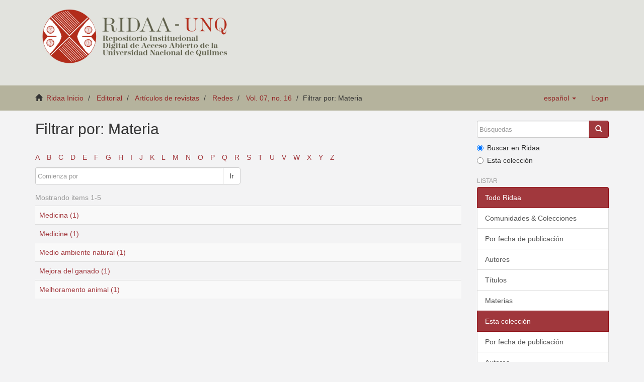

--- FILE ---
content_type: text/html;charset=utf-8
request_url: https://ridaa.unq.edu.ar/handle/20.500.11807/1265/search-filter?field=subject&starts_with=m
body_size: 4129
content:
<!DOCTYPE html>
            <!--[if lt IE 7]> <html class="no-js lt-ie9 lt-ie8 lt-ie7" lang="en"> <![endif]-->
            <!--[if IE 7]>    <html class="no-js lt-ie9 lt-ie8" lang="en"> <![endif]-->
            <!--[if IE 8]>    <html class="no-js lt-ie9" lang="en"> <![endif]-->
            <!--[if gt IE 8]><!--> <html class="no-js" lang="en"> <!--<![endif]-->
            <head><META http-equiv="Content-Type" content="text/html; charset=UTF-8">
<meta content="text/html; charset=UTF-8" http-equiv="Content-Type">
<meta content="IE=edge,chrome=1" http-equiv="X-UA-Compatible">
<meta content="width=device-width,initial-scale=1" name="viewport">
<link rel="shortcut icon" href="/themes/Mirage2_UNQ/images/favicon.ico">
<link rel="apple-touch-icon" href="/themes/Mirage2_UNQ/images/apple-touch-icon.png">
<meta name="Generator" content="DSpace 5.2">
<link href="/themes/Mirage2_UNQ/styles/bootstrap-classic-mirage-colors-min.css" rel="stylesheet">
<link href="/themes/Mirage2_UNQ/styles/classic-mirage-style.css" rel="stylesheet">
<link href="/themes/Mirage2_UNQ/styles/dspace-bootstrap-tweaks.css" rel="stylesheet">
<link href="/themes/Mirage2_UNQ/styles/jquery-ui-1.10.3.custom.css" rel="stylesheet">
<link type="application/opensearchdescription+xml" rel="search" href="https://ridaa.unq.edu.ar:443/description.xml" title="DSpace">
<script>
                //Clear default text of emty text areas on focus
                function tFocus(element)
                {
                if (element.value == ' '){element.value='';}
                }
                //Clear default text of emty text areas on submit
                function tSubmit(form)
                {
                var defaultedElements = document.getElementsByTagName("textarea");
                for (var i=0; i != defaultedElements.length; i++){
                if (defaultedElements[i].value == ' '){
                defaultedElements[i].value='';}}
                }
                //Disable pressing 'enter' key to submit a form (otherwise pressing 'enter' causes a submission to start over)
                function disableEnterKey(e)
                {
                var key;

                if(window.event)
                key = window.event.keyCode;     //Internet Explorer
                else
                key = e.which;     //Firefox and Netscape

                if(key == 13)  //if "Enter" pressed, then disable!
                return false;
                else
                return true;
                }
            </script><!--[if lt IE 9]>
                <script src="/themes/Mirage2_UNQ/vendor/html5shiv/dist/html5shiv.js"> </script>
                <script src="/themes/Mirage2_UNQ/vendor/respond/respond.min.js"> </script>
                <![endif]--><script src="/themes/Mirage2_UNQ/vendor/modernizr/modernizr.js"> </script>
<title>Filtrar por: Materia</title>
</head><body>
<header>
<div role="navigation" class="navbar navbar-default navbar-static-top">
<div class="container">
<div class="navbar-header">
<button data-toggle="offcanvas" class="navbar-toggle" type="button"><span class="sr-only">Toggle navigation</span><span class="icon-bar"></span><span class="icon-bar"></span><span class="icon-bar"></span></button>
<div class="navbar-header pull-right visible-xs hidden-sm hidden-md hidden-lg">
<ul class="nav nav-pills pull-left ">
<li class="dropdown" id="ds-language-selection-xs">
<button data-toggle="dropdown" class="dropdown-toggle navbar-toggle navbar-link" role="button" href="#" id="language-dropdown-toggle-xs"><b aria-hidden="true" class="visible-xs glyphicon glyphicon-globe"></b></button>
<ul data-no-collapse="true" aria-labelledby="language-dropdown-toggle-xs" role="menu" class="dropdown-menu pull-right">
<li role="presentation" class="disabled">
<a href="https://ridaa.unq.edu.ar:443/handle/20.500.11807/1265/search-filter?locale-attribute=es">espa&ntilde;ol</a>
</li>
<li role="presentation">
<a href="https://ridaa.unq.edu.ar:443/handle/20.500.11807/1265/search-filter?locale-attribute=pt_BR">portugu&ecirc;s (Brasil)</a>
</li>
<li role="presentation">
<a href="https://ridaa.unq.edu.ar:443/handle/20.500.11807/1265/search-filter?locale-attribute=en">English</a>
</li>
</ul>
</li>
<li>
<form method="get" action="/login" style="display: inline">
<button class="navbar-toggle navbar-link"><b aria-hidden="true" class="visible-xs glyphicon glyphicon-user"></b></button>
</form>
</li>
</ul>
</div>
</div>
<div style="float: left;">
<a style="display: block;" href="/"><img style="max-height: 140px;" src="/themes/Mirage2_UNQ//images/RIDAA.png"></a>
</div>
</div>
</div>
</header>
<div class="trail-wrapper">
<div class="container">
<div class="row">
<div style="max-width:70%;" class="col-xs-9">
<div class="breadcrumb dropdown visible-xs">
<a data-toggle="dropdown" class="dropdown-toggle" role="button" href="#" id="trail-dropdown-toggle">Filtrar por: Materia&nbsp;<b class="caret"></b></a>
<ul aria-labelledby="trail-dropdown-toggle" role="menu" class="dropdown-menu">
<li role="presentation">
<a role="menuitem" href="/"><i aria-hidden="true" class="glyphicon glyphicon-home"></i>&nbsp;
                        Ridaa Inicio</a>
</li>
<li role="presentation">
<a role="menuitem" href="/handle/20.500.11807/43">Editorial</a>
</li>
<li role="presentation">
<a role="menuitem" href="/handle/20.500.11807/1244">Art&iacute;culos de revistas</a>
</li>
<li role="presentation">
<a role="menuitem" href="/handle/20.500.11807/1245">Redes</a>
</li>
<li role="presentation">
<a role="menuitem" href="/handle/20.500.11807/1265">Vol. 07, no. 16</a>
</li>
<li role="presentation" class="disabled">
<a href="#" role="menuitem">Filtrar por: Materia</a>
</li>
</ul>
</div>
<ul class="breadcrumb hidden-xs">
<li>
<i aria-hidden="true" class="glyphicon glyphicon-home"></i>&nbsp;
            <a href="/">Ridaa Inicio</a>
</li>
<li>
<a href="/handle/20.500.11807/43">Editorial</a>
</li>
<li>
<a href="/handle/20.500.11807/1244">Art&iacute;culos de revistas</a>
</li>
<li>
<a href="/handle/20.500.11807/1245">Redes</a>
</li>
<li>
<a href="/handle/20.500.11807/1265">Vol. 07, no. 16</a>
</li>
<li class="active">Filtrar por: Materia</li>
</ul>
</div>
<div class="navbar-header pull-right hidden-xs">
<ul class="nav navbar-nav pull-left">
<li class="dropdown" id="ds-language-selection">
<a data-toggle="dropdown" class="dropdown-toggle" role="button" href="#" id="language-dropdown-toggle"><span class="hidden-xs">espa&ntilde;ol&nbsp;<b class="caret"></b></span></a>
<ul data-no-collapse="true" aria-labelledby="language-dropdown-toggle" role="menu" class="dropdown-menu pull-right">
<li role="presentation" class="disabled">
<a href="https://ridaa.unq.edu.ar:443/handle/20.500.11807/1265/search-filter?locale-attribute=es">espa&ntilde;ol</a>
</li>
<li role="presentation">
<a href="https://ridaa.unq.edu.ar:443/handle/20.500.11807/1265/search-filter?locale-attribute=pt_BR">portugu&ecirc;s (Brasil)</a>
</li>
<li role="presentation">
<a href="https://ridaa.unq.edu.ar:443/handle/20.500.11807/1265/search-filter?locale-attribute=en">English</a>
</li>
</ul>
</li>
</ul>
<ul class="nav navbar-nav pull-left">
<li>
<a href="/login"><span class="hidden-xs">Login</span></a>
</li>
</ul>
<button type="button" class="navbar-toggle visible-sm" data-toggle="offcanvas"><span class="sr-only">Toggle navigation</span><span class="icon-bar"></span><span class="icon-bar"></span><span class="icon-bar"></span></button>
</div>
</div>
</div>
</div>
<div class="hidden" id="no-js-warning-wrapper">
<div id="no-js-warning">
<div class="notice failure">JavaScript is disabled for your browser. Some features of this site may not work without it.</div>
</div>
</div>
<div class="container" id="main-container">
<div class="row row-offcanvas row-offcanvas-right">
<div class="horizontal-slider clearfix">
<div class="col-xs-12 col-sm-12 col-md-9 main-content">
<div>
<h2 class="ds-div-head page-header first-page-header">Filtrar por: Materia</h2>
<div id="aspect_discovery_SearchFacetFilter_div_browse-by-subject" class="ds-static-div primary">
<div class="ds-static-div browse-navigation-wrapper">
<form id="aspect_discovery_SearchFacetFilter_div_filter-navigation" class="ds-interactive-div secondary navigation" action="/handle/20.500.11807/1265/search-filter" method="post" onsubmit="javascript:tSubmit(this);">
<div class="ds-static-div row">
<div class="ds-static-div col-xs-4 col-sm-12">
<select class="ds-select-field form-control alphabet-select visible-xs alphabet-select visible-xs" name=""><option value="search-filter?field=subject&amp;starts_with=a">A</option><option value="search-filter?field=subject&amp;starts_with=b">B</option><option value="search-filter?field=subject&amp;starts_with=c">C</option><option value="search-filter?field=subject&amp;starts_with=d">D</option><option value="search-filter?field=subject&amp;starts_with=e">E</option><option value="search-filter?field=subject&amp;starts_with=f">F</option><option value="search-filter?field=subject&amp;starts_with=g">G</option><option value="search-filter?field=subject&amp;starts_with=h">H</option><option value="search-filter?field=subject&amp;starts_with=i">I</option><option value="search-filter?field=subject&amp;starts_with=j">J</option><option value="search-filter?field=subject&amp;starts_with=k">K</option><option value="search-filter?field=subject&amp;starts_with=l">L</option><option value="search-filter?field=subject&amp;starts_with=m">M</option><option value="search-filter?field=subject&amp;starts_with=n">N</option><option value="search-filter?field=subject&amp;starts_with=o">O</option><option value="search-filter?field=subject&amp;starts_with=p">P</option><option value="search-filter?field=subject&amp;starts_with=q">Q</option><option value="search-filter?field=subject&amp;starts_with=r">R</option><option value="search-filter?field=subject&amp;starts_with=s">S</option><option value="search-filter?field=subject&amp;starts_with=t">T</option><option value="search-filter?field=subject&amp;starts_with=u">U</option><option value="search-filter?field=subject&amp;starts_with=v">V</option><option value="search-filter?field=subject&amp;starts_with=w">W</option><option value="search-filter?field=subject&amp;starts_with=x">X</option><option value="search-filter?field=subject&amp;starts_with=y">Y</option><option value="search-filter?field=subject&amp;starts_with=z">Z</option></select>
<ul id="aspect_discovery_SearchFacetFilter_list_jump-list" class="ds-simple-list alphabet list-inline hidden-xs">
<li class="ds-simple-list-item">
<a href="search-filter?field=subject&starts_with=a">A</a>
</li>
<li class="ds-simple-list-item">
<a href="search-filter?field=subject&starts_with=b">B</a>
</li>
<li class="ds-simple-list-item">
<a href="search-filter?field=subject&starts_with=c">C</a>
</li>
<li class="ds-simple-list-item">
<a href="search-filter?field=subject&starts_with=d">D</a>
</li>
<li class="ds-simple-list-item">
<a href="search-filter?field=subject&starts_with=e">E</a>
</li>
<li class="ds-simple-list-item">
<a href="search-filter?field=subject&starts_with=f">F</a>
</li>
<li class="ds-simple-list-item">
<a href="search-filter?field=subject&starts_with=g">G</a>
</li>
<li class="ds-simple-list-item">
<a href="search-filter?field=subject&starts_with=h">H</a>
</li>
<li class="ds-simple-list-item">
<a href="search-filter?field=subject&starts_with=i">I</a>
</li>
<li class="ds-simple-list-item">
<a href="search-filter?field=subject&starts_with=j">J</a>
</li>
<li class="ds-simple-list-item">
<a href="search-filter?field=subject&starts_with=k">K</a>
</li>
<li class="ds-simple-list-item">
<a href="search-filter?field=subject&starts_with=l">L</a>
</li>
<li class="ds-simple-list-item">
<a href="search-filter?field=subject&starts_with=m">M</a>
</li>
<li class="ds-simple-list-item">
<a href="search-filter?field=subject&starts_with=n">N</a>
</li>
<li class="ds-simple-list-item">
<a href="search-filter?field=subject&starts_with=o">O</a>
</li>
<li class="ds-simple-list-item">
<a href="search-filter?field=subject&starts_with=p">P</a>
</li>
<li class="ds-simple-list-item">
<a href="search-filter?field=subject&starts_with=q">Q</a>
</li>
<li class="ds-simple-list-item">
<a href="search-filter?field=subject&starts_with=r">R</a>
</li>
<li class="ds-simple-list-item">
<a href="search-filter?field=subject&starts_with=s">S</a>
</li>
<li class="ds-simple-list-item">
<a href="search-filter?field=subject&starts_with=t">T</a>
</li>
<li class="ds-simple-list-item">
<a href="search-filter?field=subject&starts_with=u">U</a>
</li>
<li class="ds-simple-list-item">
<a href="search-filter?field=subject&starts_with=v">V</a>
</li>
<li class="ds-simple-list-item">
<a href="search-filter?field=subject&starts_with=w">W</a>
</li>
<li class="ds-simple-list-item">
<a href="search-filter?field=subject&starts_with=x">X</a>
</li>
<li class="ds-simple-list-item">
<a href="search-filter?field=subject&starts_with=y">Y</a>
</li>
<li class="ds-simple-list-item">
<a href="search-filter?field=subject&starts_with=z">Z</a>
</li>
</ul>
</div>
<div class="ds-static-div col-xs-8 col-sm-12">
<p id="aspect_discovery_SearchFacetFilter_p_hidden-fields" class="ds-paragraph hidden">
<input id="aspect_discovery_SearchFacetFilter_field_field" class="ds-hidden-field form-control" name="field" type="hidden" value="subject">
</p>
<div class="row">
<div class="col-xs-12 col-sm-6">
<p class="input-group">
<input id="aspect_discovery_SearchFacetFilter_field_starts_with" class="ds-text-field form-control" placeholder="Comienza por" name="starts_with" type="text" value="" title="o indique las primeras letras:"><span class="input-group-btn"><button id="aspect_discovery_SearchFacetFilter_field_submit" class="ds-button-field btn btn-default" name="submit" type="submit">Ir</button></span>
</p>
</div>
</div>
</div>
</div>
</form>
</div>
</div>
<div class="pagination-simple clearfix top">
<p class="pagination-info">Mostrando items 1-5</p>
</div>
<div id="aspect_discovery_SearchFacetFilter_div_browse-by-subject-results" class="ds-static-div primary">
<div class="table-responsive">
<table id="aspect_discovery_SearchFacetFilter_table_browse-by-subject-results" class="ds-table table table-striped table-hover">
<tr class="ds-table-row odd">
<td class="ds-table-cell odd"><a href="/handle/20.500.11807/1265/discover?field=subject&filtertype=subject&filter_relational_operator=equals&filter=Medicina">Medicina (1)</a></td>
</tr>
<tr class="ds-table-row even">
<td class="ds-table-cell odd"><a href="/handle/20.500.11807/1265/discover?field=subject&filtertype=subject&filter_relational_operator=equals&filter=Medicine">Medicine (1)</a></td>
</tr>
<tr class="ds-table-row odd">
<td class="ds-table-cell odd"><a href="/handle/20.500.11807/1265/discover?field=subject&filtertype=subject&filter_relational_operator=equals&filter=Medio+ambiente+natural">Medio ambiente natural (1)</a></td>
</tr>
<tr class="ds-table-row even">
<td class="ds-table-cell odd"><a href="/handle/20.500.11807/1265/discover?field=subject&filtertype=subject&filter_relational_operator=equals&filter=Mejora+del+ganado">Mejora del ganado (1)</a></td>
</tr>
<tr class="ds-table-row odd">
<td class="ds-table-cell odd"><a href="/handle/20.500.11807/1265/discover?field=subject&filtertype=subject&filter_relational_operator=equals&filter=Melhoramento+animal">Melhoramento animal (1)</a></td>
</tr>
</table>
</div>
</div>
<div class="pagination-simple clearfix bottom"></div>
</div>
<div class="visible-xs visible-sm">
<footer>
<div class="row">
<hr>
<div style="text-align:center; width:100%" class="col-xs-7 col-sm-8">
<div>
<div style="float: left">
<a target="_blank" href="http://www.unq.edu.ar/"><img src="/themes/Mirage2_UNQ//images/logo_unqui_footer.png" alt="Universidad Nacional de Quilmes"></a>
</div>
<a href="/contact">Contacto</a> | <a href="/feedback">Sugerencias</a> | <a href="/statistics-home">Estad&iacute;sticas</a> | <a href="/policy">Pol&iacute;tica del Sitio</a>
</div>
</div>
</div>
<a class="hidden" href="/htmlmap">&nbsp;</a>
<p>&nbsp;</p>
<script src="https://www.googletagmanager.com/gtag/js?id=G-RYE512J0E1" async="async"></script><script>
	  window.dataLayer = window.dataLayer || [];
	  function gtag(){dataLayer.push(arguments);}
	  gtag('js', new Date());
	  gtag('config', 'G-RYE512J0E1');
	</script>
</footer>
</div>
</div>
<div role="navigation" id="sidebar" class="col-xs-6 col-sm-3 sidebar-offcanvas">
<div class="word-break" id="ds-options">
<div class="ds-option-set" id="ds-search-option">
<form method="post" class="" id="ds-search-form" action="/discover">
<fieldset>
<div class="input-group">
<input placeholder="B&uacute;squedas" type="text" class="ds-text-field form-control" name="query"><span class="input-group-btn"><button title="Ir" class="ds-button-field btn btn-primary"><span aria-hidden="true" class="glyphicon glyphicon-search"></span></button></span>
</div>
<div class="radio">
<label><input checked value="" name="scope" type="radio" id="ds-search-form-scope-all">Buscar en Ridaa</label>
</div>
<div class="radio">
<label><input name="scope" type="radio" id="ds-search-form-scope-container" value="20.500.11807/1265">Esta colecci&oacute;n</label>
</div>
</fieldset>
</form>
</div>
<h2 class="ds-option-set-head  h6">Listar</h2>
<div id="aspect_viewArtifacts_Navigation_list_browse" class="list-group">
<a class="list-group-item active"><span class="h5 list-group-item-heading  h5">Todo Ridaa</span></a><a href="/community-list" class="list-group-item ds-option">Comunidades &amp; Colecciones</a><a href="/browse?type=dateissued" class="list-group-item ds-option">Por fecha de publicaci&oacute;n</a><a href="/browse?type=author" class="list-group-item ds-option">Autores</a><a href="/browse?type=title" class="list-group-item ds-option">T&iacute;tulos</a><a href="/browse?type=subject" class="list-group-item ds-option">Materias</a><a class="list-group-item active"><span class="h5 list-group-item-heading  h5">Esta colecci&oacute;n</span></a><a href="/handle/20.500.11807/1265/browse?type=dateissued" class="list-group-item ds-option">Por fecha de publicaci&oacute;n</a><a href="/handle/20.500.11807/1265/browse?type=author" class="list-group-item ds-option">Autores</a><a href="/handle/20.500.11807/1265/browse?type=title" class="list-group-item ds-option">T&iacute;tulos</a><a href="/handle/20.500.11807/1265/browse?type=subject" class="list-group-item ds-option">Materias</a>
</div>
<h2 class="ds-option-set-head  h6">Mi cuenta</h2>
<div id="aspect_viewArtifacts_Navigation_list_account" class="list-group">
<a href="/login" class="list-group-item ds-option">Acceder</a><a href="/register" class="list-group-item ds-option">Registro</a>
</div>
<div id="aspect_viewArtifacts_Navigation_list_context" class="list-group"></div>
<div id="aspect_viewArtifacts_Navigation_list_administrative" class="list-group"></div>
<div id="aspect_discovery_Navigation_list_discovery" class="list-group"></div>
<div id="aspect_statisticsGoogleAnalytics_Navigation_list_statistics" class="list-group"></div>
</div>
</div>
</div>
</div>
<div class="hidden-xs hidden-sm">
<footer>
<div class="row">
<hr>
<div style="text-align:center; width:100%" class="col-xs-7 col-sm-8">
<div>
<div style="float: left">
<a target="_blank" href="http://www.unq.edu.ar/"><img src="/themes/Mirage2_UNQ//images/logo_unqui_footer.png" alt="Universidad Nacional de Quilmes"></a>
</div>
<a href="/contact">Contacto</a> | <a href="/feedback">Sugerencias</a> | <a href="/statistics-home">Estad&iacute;sticas</a> | <a href="/policy">Pol&iacute;tica del Sitio</a>
</div>
</div>
</div>
<a class="hidden" href="/htmlmap">&nbsp;</a>
<p>&nbsp;</p>
<script src="https://www.googletagmanager.com/gtag/js?id=G-RYE512J0E1" async="async"></script><script>
	  window.dataLayer = window.dataLayer || [];
	  function gtag(){dataLayer.push(arguments);}
	  gtag('js', new Date());
	  gtag('config', 'G-RYE512J0E1');
	</script>
</footer>
</div>
</div>
<script>if(!window.DSpace){window.DSpace={};}window.DSpace.context_path='';window.DSpace.theme_path='/themes/Mirage2_UNQ/';</script><script src="/themes/Mirage2_UNQ//scripts/theme.js"> </script>
</body></html>
